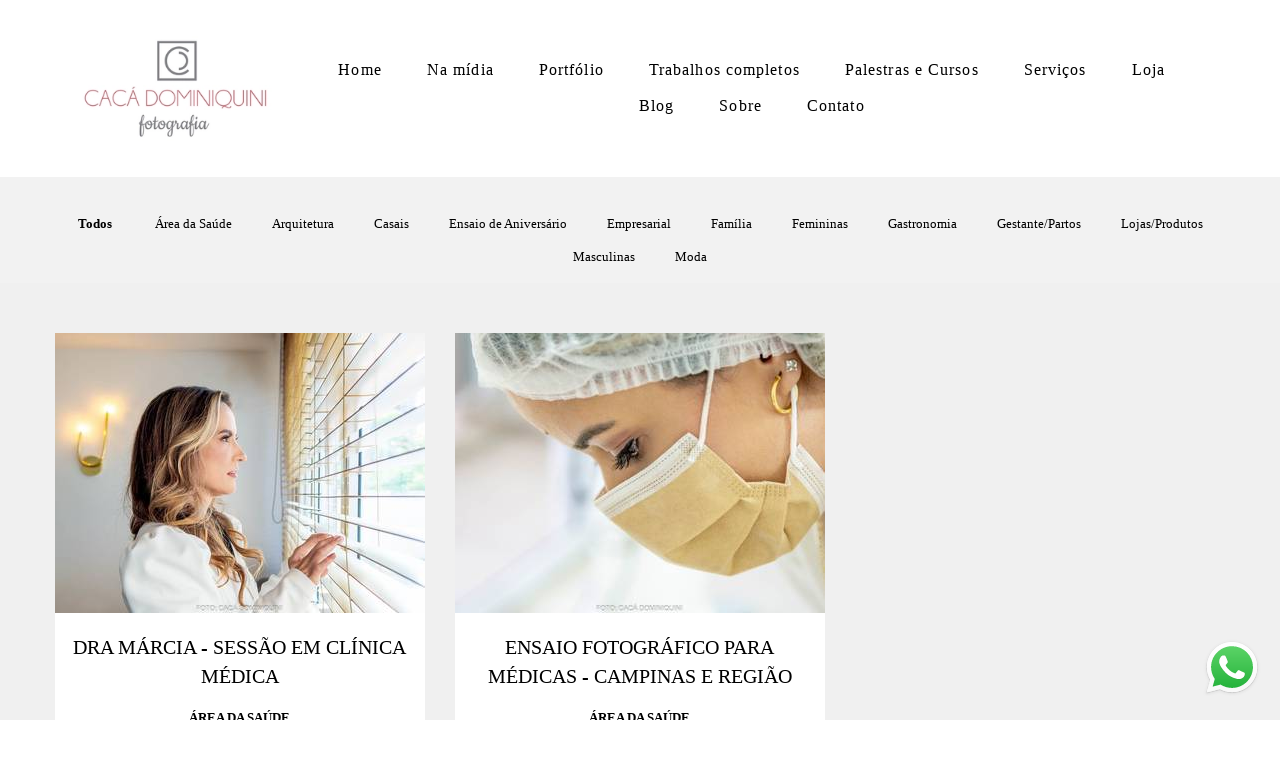

--- FILE ---
content_type: text/html; charset=utf-8
request_url: https://www.cacadominiquini.net/portfolio/tag/fotografia-para-medicas-louveira
body_size: 5678
content:
<!DOCTYPE html>
<html lang="pt-BR">

<head>
  <title>Trabalhos - Cacá Dominiquini Fotografia</title>
  <meta charset="UTF-8">
  <meta name="description" content="Portfólio de Trabalhos por Cacá Dominiquini Fotografia">
  <meta name="keywords" content="newborn lifestyle,gestante,grávida,book gestante,book grávida,fotos de família,ensaio de gestante,ensaio de grávida,fotos de gestante,fotos de grávida,fotos de bebês,fotos de newborn ,book newborn,ensaio newborn,fotografo em campinas,fotografa em campinas,fotografa em são paulo,fotografo em vinhedo,fotos externas gestante,fotos externas grávida,gastronomia,foto de comida,foto empresarial,fotos de empresas,fotos de gastronomia,fotos para linkedin,retratos corporativos,fotos corporativas,book corporativo,book empresarial,fotos de doces,fotos de bolo,fotos para restaurantes,retratos,retratos diversos,retratos para empresas,fotografia de gastronomia campinas,foto de comida campinas,fotos para médicos campinas,fotos para profissionais de saúde ,fotos para médica em campinas,fotos para dentistas em campinas,fotos para nutricionistas em campinas,fotos para redes sociais,fotos de empresárias,fotos de empreendedores,foto de empreendedoras,fotos de empresas,fotos de chefs em campinas,fotos de padarias campinas,fotos para psicólogas em campinas,fotos para psicólogos em campinas,retratos empresariais em campinas,foto de parto em campinas,fotos para família em campinas,fotos em casa em campinas,fotos lifestyle em campinas,fotografa em campinas,fotografa em SP,fotografa em vinhedo,fotografa em valinhos,fotografa em indaiatuba,fotos empresariais em indaiatuba,fotos para empresas indaiatuba,foto empresarial,fotos para empreendedores,fotos de arquitetura,fotos de imóveis,foto corporativa campinas,retrato corporativo campinas,retrato em estúdio campinas,retratos em estúdio vinhedo,foto corporativa valinhos,foto corporativa vinhedo,foto corporativa sumaré,foto corporativa paulínia,foto corporativa louveira,foto corporativa americana,foto corporativa hortolândia,fotos de eventos corporativos campinas,fotografia em campinas,fotografia em valinhos,fotografia em vinhedo,fotografia em  paulínia,fotografia em hortolândia,fotografia em sumaré,fotos para perfis em redes sociais em campinas,fotografo campinas,fotografo empresarial campinas,fotografo empresarial valinhos,fotografo empresarial vinhedo,fotografo empresarial paulínia,fotografo empresarial louveira,fotografo empresarial americana,fotografo empresarial holambra,fotografo empresarial jaguariúna,fotografo empresarial sumaré,fotografo empresarial hortolândia,fotos femininas em campinas,fotos femininas em paulínia,fotos femininas em valinhos,fotos femininas em vinhedo,fotos femininas em hortolândia,fotos femininas em sumaré,fotos femininas em americana,fotos femininas em holambra,fotos femininas em jaguariúna,fotos de arquitetura campinas,branding pessoal,marca pessoal,fotografia para lojas de roupas,fotografia para moda,fotografia para editorial de moda,fotografia lojas de roupas infantis,fotografia de moda infantil,fotografia de moda teen,fotografia de loja feminina de roupa,fotografia de moda feminina,fotografia de produtos,fotografia para comércios,fotografia para empresas,fotografia para multinacionais,fotografia para branding pessoal,fotografia para marca pessoal,fotos para moda,fotos para lojas,fotos para comércio campinas,fotos para lojistas,fotos para e-commerce,fotografia para chefs,fotografia para bares,fotografia para restaurantes,fotografia de cirurgia em campinas,fotografia de cirurgiões campinas,fotografia para equipe médica,fotografia em centro cirúrgico campinas,fotografia para cafés em campinas,fotografia para lanchonetes,fotografia para padarias">
  <meta name="author" content="">
  <meta property="og:title" content="Trabalhos - Cacá Dominiquini Fotografia">
  <meta property="og:description" content="Portfólio de Trabalhos por Cacá Dominiquini Fotografia">
  <meta property="og:type" content="website">
  <meta property="og:url" content="https://www.cacadominiquini.net/portfolio/tag/fotografia-para-medicas-louveira">
  <meta property="og:image" itemprop="image" content="https://alfred.alboompro.com/crop/width/600/height/400/mode/jpeg/quality/70/url/storage.alboom.ninja/sites/15118/img/og_image/design_sem_nome__32_.jpg?t=1681847193">
  <meta property="og:image:type" content="image/jpeg">
  <meta property="og:image:width" content="600">
  <meta property="og:image:height" content="400">
  <meta name="viewport" content="width=device-width, initial-scale=1.0, user-scalable=yes">
  <meta name="mobile-web-app-capable" content="yes">

  
      <!-- Canonical URL -->
    <link rel="canonical" href="https://www.cacadominiquini.net/portfolio/fotografia-para-medicas-louveira">
  
  <link rel="shortcut icon" type="image/png" href="https://storage.alboompro.com/static/favicon_alboom.png">  
      <link rel="stylesheet" href="https://bifrost.alboompro.com/static/boom-v3/themes/5/dist/css/main.min.css?v=2.8.594" id="cssPath">
          <link rel="stylesheet" href="https://bifrost.alboompro.com/static/boom-v3/assets/vendors/font-awesome/5.15.4/css/all.min.css?v=2.8.594">
  
  <style type="text/css">/*TESTIMONIALS*/
.cs--testimonials .owl-carousel .owl-stage-outer {
    min-height: 350px;
}
.testimonial-section .tsc__text {
  line-height: 1.5rem;
}
.nd__button {
    top: 30px;
}
.additional-info{
  margin-bottom: 30px;
}
@media screen and (max-width:1024px){
  body:not(.sidenav) .mc--album:not(.mc--album-parallax){
  padding-top:0px; 
  }
  .page-cover .container{
    padding:0;
  }
  .about-section .as__content{
    padding:20px;
  }
  .mc--about .about-section .as__description{
    padding:0;
  } 
  .nd__social{
    bottom:40px;
  }
}

@media screen and (max-width: 767px){
  .mc--album .article-content .container{
   padding-top: 40px; 
  }
}

body:not(.sidenav) .banner-section.bs--standard{
  padding-bottom: 40px;
}
/*GENERAL*/
.cs--last-jobs, 
.cs--most-viewed, 
.cs--instagram, 
.cs--portfolio, 
.mc--about, 
.mc--contact, 
.cs--blog{
  background-color: rgba(0,0,0,.06);
}
.content-status:before{
  opacity: .2;
}
.content-preview:nth-child(4), .content-preview:nth-child(5), .content-preview:nth-child(6){
  margin-bottom: 20px;
}
.contact-input{
  padding: 15px;
  font-size: 1rem;
}.fb_reset{
  display: none;
}
.boom-button, .cp__alboom-type{background-color:rgba(255, 255, 255, 1);font-family:'Lato';border-radius:0px;}
.boom-button, .cp__alboom-type, body .cp__alboom-type:hover{border-color:rgba(0, 0, 0, 1);color:rgba(0, 0, 0, 1);}
.boom-button:hover{background-color:rgba(212, 155, 190, 0.78);border-color:rgba(0, 0, 0, 1);color:rgba(255, 255, 255, 1);}
.mhm__item{color:rgba(0, 0, 0, 1);}
.mhm__item:hover{color:rgba(212, 155, 190, 1);}
.main-header{background-color:rgba(255, 255, 255, 1);}
html, body, .contact-input{color:rgba(0, 0, 0, 1);}
.cs__title{color:rgba(0, 0, 0, 1);font-family:'Lato';}
.fr-view a{color:rgba(212, 155, 190, 1);}
.fr-view a:hover{color:rgba(212, 155, 190, 1);}
.footer{background-color:rgba(255, 255, 255, 1);color:rgba(0, 0, 0, 1);}
.footer .boom-button, .footer .cp__alboom-type{background-color:rgba(255, 255, 255, 1);border-color:rgba(212, 155, 190, 1);color:rgba(0, 0, 0, 1);}
.footer .boom-button:hover, .footer .cp__alboom-type:hover{background-color:rgba(212, 155, 190, 1);border-color:rgba(212, 155, 190, 1);color:rgba(255, 255, 255, 1);}
.mh__menu, .mhm__item{font-size:16px;letter-spacing:1.1px;}
.b__info .b__heading{font-size:30px;letter-spacing:0px;font-family:'LatoLight';}
.b__info .b__subtitle{letter-spacing:0.4px;font-size:24px;font-family:'Lato';}
h2.cs__title{font-size:20px;letter-spacing:0px;}
html, body{font-size:13px;font-family:'Lato';}
.mh__menu{font-family:'LatoLight';}
.cp--album-preview a:hover .cp__thumbnail:before{background-color:rgba(255, 255, 255, 0.83);}
.cp--album-preview .cp__container{color:rgba(0, 0, 0, 1);}
.b__info{color:rgba(255, 255, 255, 1);}
body{background-color:rgba(255, 255, 255, 1);}
.mh__logo figure img{max-width:95%;max-height:95%;}
body:not(.sidenav) .mhm__item{padding:10px 20px;}
body.sidenav .mhm__item{padding-top:20px;padding-bottom:20px;}
.bs--grid .b__container{margin:3px;width:calc(25% - 6px);}
.post-v2 .post_container .post_content{font-family:'Actor-Regular';}
.nav-drawer .ndc__item:hover{color:rgb(212, 155, 190);}
.content-preview:hover .cp__thumbnail:before{background-color:rgba(255, 255, 255, .8);}</style>
  


  
  
  
  
  
  <script>
    window.templateId = 5  </script>
</head>

<body ontouchstart="" class="page-jobs 
  ">
  
  <div class="menu-container
    mh--row mh--fluid" id="menuContainer">

    <header class="main-header mh--row mh--fluid mh--a-center" id="mainHeader">

      <div class="container">
        <a href="/" class="mh__logo" title="Página inicial de Cacá Dominiquini Fotografia">
          <figure>
            <img src="https://alfred.alboompro.com/resize/width/370/height/150/quality/99/url/storage.alboom.ninja/sites/15118/img/logo/logotipo_caca_2019.jpg?t=1556546490" alt="Cacá Dominiquini Fotografia" class=" accelerated">
          </figure>
        </a>
        <nav class="mh__menu mh__menu-separator-none" id="mainMenu">

          
              <a href="/home"  class="mhm__item">
                Home              </a>

            
              <a href="/gallery/67074-midia-campinas"  class="mhm__item">
                Na mídia              </a>

            
              <a href="/galerias"  class="mhm__item">
                Portfólio              </a>

            
              <a href="/portfolio"  class="mhm__item">
                Trabalhos completos              </a>

            
              <a href="/cursos-e-palestras"  class="mhm__item">
                Palestras e Cursos              </a>

            
              <a href="/servicos"  class="mhm__item">
                Serviços              </a>

            
              <a href="/loja"  class="mhm__item">
                Loja              </a>

            
              <a href="/blog"  class="mhm__item">
                Blog              </a>

            
              <a href="/sobre"  class="mhm__item">
                Sobre              </a>

            
              <a href="/contato"  class="mhm__item">
                Contato              </a>

                    </nav>
      </div>
    </header>

    <nav class="nav-drawer 
      light-dark" id="navDrawer">
      <a href="/" class="nd__logo" title="Página inicial de Cacá Dominiquini Fotografia">'
        <figure>
          <img src="https://storage.alboom.ninja/sites/15118/img/logo/logotipo_caca_2019.jpg?t=1556546490" alt="Logotipo de Cacá Dominiquini Fotografia">
        </figure>
      </a>
      <div class="nd__content">

        
            <a href="/home"  class="ndc__item mhm__item">
              Home            </a>

          
            <a href="/gallery/67074-midia-campinas"  class="ndc__item mhm__item">
              Na mídia            </a>

          
            <a href="/galerias"  class="ndc__item mhm__item">
              Portfólio            </a>

          
            <a href="/portfolio"  class="ndc__item mhm__item">
              Trabalhos completos            </a>

          
            <a href="/cursos-e-palestras"  class="ndc__item mhm__item">
              Palestras e Cursos            </a>

          
            <a href="/servicos"  class="ndc__item mhm__item">
              Serviços            </a>

          
            <a href="/loja"  class="ndc__item mhm__item">
              Loja            </a>

          
            <a href="/blog"  class="ndc__item mhm__item">
              Blog            </a>

          
            <a href="/sobre"  class="ndc__item mhm__item">
              Sobre            </a>

          
            <a href="/contato"  class="ndc__item mhm__item">
              Contato            </a>

          
      </div>

      <div class="nd__social light-dark">
        <ul class="nds-list">
                      <li class="ndsl__item mhm__item">
              <a href="https://facebook.com/cacadominiquinifoto" target="_blank" title="Facebook de Cacá Dominiquini Fotografia">
                <i class="fab fa-facebook-f"></i>
              </a>
            </li>
                                <li class="ndsl__item mhm__item">
              <a href="https://instagram.com/cacadominiquinifoto" target="_blank" title="Instagram de Cacá Dominiquini Fotografia">
                <i class="fab fa-instagram"></i>
              </a>
            </li>
                  </ul>
      </div>
    </nav>

    <a href="#" id="nav-hamburguer" class="nd__button no-link
        light-dark" data-toggle-class="js-fixed" data-toggle-target="menuContainer">
      <i class="ndb__icon top"></i>
      <i class="ndb__icon middle"></i>
      <i class="ndb__icon bottom"></i>
    </a>

  </div>
<main class="main-content mc--jobs" id="jobsPage">

  <nav class="category-menu">
    <div class="container">
      <a href="/portfolio/trabalhos"  class="cm__item cmi--active">Todos</a>
      <a href="/portfolio/area-da-saude" title="Área da Saúde"class="cm__item">Área da Saúde</a><a href="/portfolio/arquitetura" title="Arquitetura"class="cm__item">Arquitetura</a><a href="/portfolio/casais" title="Casais"class="cm__item">Casais</a><a href="/portfolio/ensaio-de-aniversario" title="Ensaio de Aniversário"class="cm__item">Ensaio de Aniversário</a><a href="/portfolio/empresarial" title="Empresarial"class="cm__item">Empresarial</a><a href="/portfolio/familia" title="Família"class="cm__item">Família</a><a href="/portfolio/femininas" title="Femininas"class="cm__item">Femininas</a><a href="/portfolio/gastronomia" title="Gastronomia"class="cm__item">Gastronomia</a><a href="/portfolio/gestante-partos" title="Gestante/Partos"class="cm__item">Gestante/Partos</a><a href="/portfolio/lojas-produtos" title="Lojas/Produtos"class="cm__item">Lojas/Produtos</a><a href="/portfolio/masculinas" title="Masculinas"class="cm__item">Masculinas</a><a href="/portfolio/moda" title="Moda"class="cm__item">Moda</a>    </div>
  </nav>

  <div class="content-section cs--portfolio cs--content-preview">
    <div class="container">
      <div class="cs__content" id="contentSection">
        

  <article class="content-preview cp--album-preview cp--type-photo col-3">
    <a href="/portfolio/area-da-saude/1267000-dra-marcia-sessao-em-clinica-medica" title="Confira o Área da Saúde de Dra Márcia - Sessão em Clínica Médica">
      <div class="cp__thumbnail">
        <img src="[data-uri]" data-original="https://alfred.alboompro.com/crop/width/370/height/280/type/jpeg/quality/70/url/storage.alboom.ninja/sites/15118/albuns/1267000/foto_clinica_medica_campinas-10.jpg?t=1700346462" alt="Área da Saúde de Dra Márcia - Sessão em Clínica Médica">
        <span class="cp__alboom-type">Veja mais</span>
      </div>
      <div class="cp__container">
        <header class="cp__header">
          <h3 class="cp__title" title="Dra Márcia - Sessão em Clínica Médica">Dra Márcia - Sessão em Clínica Médica</h3>
          <span class="cp__additional cp__description">Área da Saúde </span>

          <!-- Verifica se o álbum possui o local -->
                      <span class="cp__additional cp__city">Campinas</span>
          
        </header>
        <span class="cp__alboom-type">Veja mais</span>
        <footer class="content-status"  data-album-id=1267000 >
                      <span class="cst__item cst__item-views"><i class="fa fa-eye"></i><span class="album_views_update">605</span></span>
          
                      <span class="cst__item cst__item-likes"><i class="fa fa-heart"></i><span class="album_likes_update">20</span></span>
                  </footer>
      </div>
    </a>
  </article>
  

  <article class="content-preview cp--album-preview cp--type-photo col-3">
    <a href="/portfolio/area-da-saude/1009779-fotos-para-medicas" title="Confira o Área da Saúde de ENSAIO FOTOGRÁFICO PARA MÉDICAS - CAMPINAS E REGIÃO">
      <div class="cp__thumbnail">
        <img src="[data-uri]" data-original="https://alfred.alboompro.com/crop/width/370/height/280/type/jpeg/quality/70/url/storage.alboom.ninja/sites/15118/albuns/1009779/ensaio_fotografico_clinica_estetica_campinas_valinhos_vinhedo-62.jpg?t=1705513058" alt="Área da Saúde de ENSAIO FOTOGRÁFICO PARA MÉDICAS - CAMPINAS E REGIÃO">
        <span class="cp__alboom-type">Veja mais</span>
      </div>
      <div class="cp__container">
        <header class="cp__header">
          <h3 class="cp__title" title="ENSAIO FOTOGRÁFICO PARA MÉDICAS - CAMPINAS E REGIÃO">ENSAIO FOTOGRÁFICO PARA MÉDICAS - CAMPINAS E REGIÃO</h3>
          <span class="cp__additional cp__description">Área da Saúde </span>

          <!-- Verifica se o álbum possui o local -->
                      <span class="cp__additional cp__city">Campinas</span>
          
        </header>
        <span class="cp__alboom-type">Veja mais</span>
        <footer class="content-status"  data-album-id=1009779 >
                      <span class="cst__item cst__item-views"><i class="fa fa-eye"></i><span class="album_views_update">1493</span></span>
          
                      <span class="cst__item cst__item-likes"><i class="fa fa-heart"></i><span class="album_likes_update">16</span></span>
                  </footer>
      </div>
    </a>
  </article>
        </div>
    </div>
      </div>

</main>
  

  <footer class="footer f--compact " id="infoFooter">
    <div class="container">
      
              <section class="col-5 col-480-12 f__section fs--about">
          <h3 class="fs__title"></h3>
          <div class="fs__content">
                        <img class="fsc__image"  data-original="https://alfred.alboompro.com/resize/width/300/quality/70/url/storage.alboom.ninja/sites/15118/img/sobre/dsc_1128-editar.jpg?t=1739389726" src="[data-uri]" alt="Sobre Cacá Dominiquini Fotografia" />
            <div class="fsc__text">
                          Adoro contar histórias através de imagens! Valorizo o belo e o que é carregado de emoção…&nbsp;Procuro a felicidade em coisas simples da vida… Um sorriso… um abraço… ficar com a família ou amigos…&nbsp;Gosto de arte, cinema e não vivo sem música!&nbsp;Fotografo...              <p>
                <a href="/sobre" class="boom-button" title="Conheça um pouco mais sobre Cacá Dominiquini Fotografia" class="fcac__link">Saiba mais</a>
              </p>
            </div>
          </div>
        </section>
      
              <section class="col-4 col-480-12 f__section fs--facebook">
          <h3 class="fs__title">Facebook</h3>
          <div class="fs__content">
                      </div>
        </section>
      
      <section class="col-3 col-480-12 f__section fs--contact">
                  <h3 class="fs__title">Contato</h3>
          <div class="fs__content">

          <ul class="fs__info">
                        <li class="fsi__item">
              <span class="fsii__text">
                19 998395555                              </span>
            </li>
            
                        <li class="fsi__item">
              <span class="fsii__text">
                <i class="fab fa-whatsapp whats_icon"></i> <a href="https://api.whatsapp.com/send?phone=19998395555" class="fsii__link whats_link" target="_blank">Enviar mensagem</a>
              </span>
            </li>
            
                        <li class="fsi__item">
              <span class="fsii__text">
                cacafotografias@gmail.com              </span>
            </li>
            
                          <li class="fsi__item">
                <address class="fsii_address">
                  <span class="fsii__text">
                                        CNPJ 22.227.311-0001-20,                                       </span>
                </address>
              </li>
            
                        <li class="fsi__item">
              <span class="fsii__text">
                Campinas                 / São Paulo              </span>
            </li>
            
          </ul>
        
                      
<ul class="social-list">
      <li class="sl__item">
      <a href="https://facebook.com/cacadominiquinifoto" target="_blank" title="Facebook de Cacá Dominiquini Fotografia">
        <i class="fab fa-facebook-f"></i>
      </a>
  </li>
      <li class="sl__item">
      <a href="https://instagram.com/cacadominiquinifoto" target="_blank" title="Instagram de Cacá Dominiquini Fotografia">
        <i class="fab fa-instagram"></i>
      </a>
  </li>
        <li class="sl__item">
      <a href="https://pinterest.com/cacadominiquini" target="_blank" title="Pinterest de Cacá Dominiquini Fotografia">
        <i class="fab fa-pinterest"></i>
      </a>
  </li>
          <li class="sl__item">
      <a href="https://youtube.com/@dicasdefotografiadecelular" target="_blank" title="YouTube de Cacá Dominiquini Fotografia">
        <i class="fab fa-youtube"></i>
      </a>
  </li>
        <li class="sl__item">
      <a href="https://www.linkedin.com/in/cacadominiquini" target="_blank" title="LinkedIn de Cacá Dominiquini Fotografia">
        <i class="fab fa-linkedin"></i>
      </a>
  </li>
  </ul>
          
                      <a class="boom-button" href="/contato" title="Entre em contato">Contato</a>                  </div>
      </section>
    </div>
  </footer>

  
  
      <div class="whatsapp-button whatsapp-right whatsapp-big">
              <div class="whatsapp-message">
          <div class="whatsapp-message-close">&#10005;</div>
          <a target="_blank" href="https://api.whatsapp.com/send?phone=5519998395555&text=Ol%C3%A1%2C+estava+visitando+seu+site+e+me+interessei+pelo+seu+trabalho.">
            Olá, em que podemos ajudar? Sinta-se a vontade em me chamar no Whats.          </a>
        </div>
            <a class="whatsapp-icon" target="_blank" href="https://api.whatsapp.com/send?phone=5519998395555&text=Ol%C3%A1%2C+estava+visitando+seu+site+e+me+interessei+pelo+seu+trabalho.">
        <img src="https://bifrost.alboompro.com/static/icon/whatsapp/original.svg" alt="Logo do Whatsapp" />
      </a>
    </div>
  
    <div class="main-footer" id="mainFooter">
    <a href="#" id="goTop" class="go-top fade no-link" title="Ir para o topo">
      <i class="fa fa-chevron-up"></i>
    </a>

      </div>

  <script src="https://bifrost.alboompro.com/static/boom-v3/assets/vendors/libj/2.2.4/libj.min.js?v=2.8.594"></script>

  
  
  

  
      <script src="https://bifrost.alboompro.com/static/boom-v3/dist/main.min.js?v=2.8.594"></script>
  
  
  
  
  
  
  
  
    </body>

  </html>